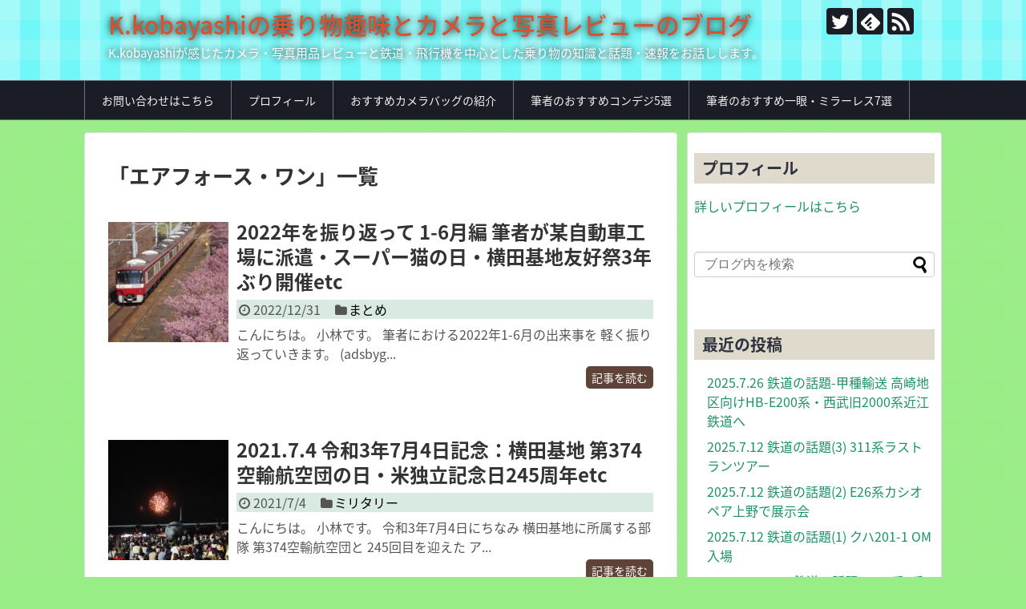

--- FILE ---
content_type: text/html; charset=UTF-8
request_url: https://norimono-shashin-fan.com/tag/%E3%82%A8%E3%82%A2%E3%83%95%E3%82%A9%E3%83%BC%E3%82%B9%E3%83%BB%E3%83%AF%E3%83%B3/
body_size: 15109
content:
<!DOCTYPE html>
<html dir="ltr" lang="ja" prefix="og: https://ogp.me/ns#">
<head>
<meta charset="UTF-8">
  <meta name="viewport" content="width=1280, maximum-scale=1, user-scalable=yes">
<link rel="alternate" type="application/rss+xml" title="K.kobayashiの乗り物趣味とカメラと写真レビューのブログ RSS Feed" href="https://norimono-shashin-fan.com/feed/" />
<link rel="pingback" href="https://norimono-shashin-fan.com/xmlrpc.php" />
<meta name="robots" content="noindex,follow">
<meta name="description" content="「エアフォース・ワン」の記事一覧です。" />
<meta name="keywords" content="エアフォース・ワン" />
<!-- OGP -->
<meta property="og:type" content="website">
<meta property="og:description" content="「エアフォース・ワン」の記事一覧です。">
<meta property="og:title" content="エアフォース・ワン | K.kobayashiの乗り物趣味とカメラと写真レビューのブログ | K.kobayashiの乗り物趣味とカメラと写真レビューのブログ">
<meta property="og:url" content="https://norimono-shashin-fan.com/tag/2007f/">
<meta property="og:site_name" content="K.kobayashiの乗り物趣味とカメラと写真レビューのブログ">
<meta property="og:locale" content="ja_JP">
<!-- /OGP -->
<!-- Twitter Card -->
<meta name="twitter:card" content="summary">
<meta name="twitter:description" content="「エアフォース・ワン」の記事一覧です。">
<meta name="twitter:title" content="エアフォース・ワン | K.kobayashiの乗り物趣味とカメラと写真レビューのブログ | K.kobayashiの乗り物趣味とカメラと写真レビューのブログ">
<meta name="twitter:url" content="https://norimono-shashin-fan.com/tag/2007f/">
<meta name="twitter:domain" content="norimono-shashin-fan.com">
<meta name="twitter:creator" content="@hbc43356888">
<meta name="twitter:site" content="@hbc43356888">
<!-- /Twitter Card -->


<script async src="//pagead2.googlesyndication.com/pagead/js/adsbygoogle.js"></script>
<script>
     (adsbygoogle = window.adsbygoogle || []).push({
          google_ad_client: "ca-pub-6019715103807631",
          enable_page_level_ads: true
     });
</script><title>エアフォース・ワン | K.kobayashiの乗り物趣味とカメラと写真レビューのブログ</title>
	<style>img:is([sizes="auto" i], [sizes^="auto," i]) { contain-intrinsic-size: 3000px 1500px }</style>
	
		<!-- All in One SEO 4.9.3 - aioseo.com -->
	<meta name="robots" content="max-image-preview:large" />
	<meta name="google-site-verification" content="xs2g73png45_nFEASB_x90GEp5YkO3FDbEB5DJsK3VU" />
	<link rel="canonical" href="https://norimono-shashin-fan.com/tag/%e3%82%a8%e3%82%a2%e3%83%95%e3%82%a9%e3%83%bc%e3%82%b9%e3%83%bb%e3%83%af%e3%83%b3/" />
	<meta name="generator" content="All in One SEO (AIOSEO) 4.9.3" />
		<script type="application/ld+json" class="aioseo-schema">
			{"@context":"https:\/\/schema.org","@graph":[{"@type":"BreadcrumbList","@id":"https:\/\/norimono-shashin-fan.com\/tag\/%E3%82%A8%E3%82%A2%E3%83%95%E3%82%A9%E3%83%BC%E3%82%B9%E3%83%BB%E3%83%AF%E3%83%B3\/#breadcrumblist","itemListElement":[{"@type":"ListItem","@id":"https:\/\/norimono-shashin-fan.com#listItem","position":1,"name":"Home","item":"https:\/\/norimono-shashin-fan.com","nextItem":{"@type":"ListItem","@id":"https:\/\/norimono-shashin-fan.com\/tag\/%e3%82%a8%e3%82%a2%e3%83%95%e3%82%a9%e3%83%bc%e3%82%b9%e3%83%bb%e3%83%af%e3%83%b3\/#listItem","name":"\u30a8\u30a2\u30d5\u30a9\u30fc\u30b9\u30fb\u30ef\u30f3"}},{"@type":"ListItem","@id":"https:\/\/norimono-shashin-fan.com\/tag\/%e3%82%a8%e3%82%a2%e3%83%95%e3%82%a9%e3%83%bc%e3%82%b9%e3%83%bb%e3%83%af%e3%83%b3\/#listItem","position":2,"name":"\u30a8\u30a2\u30d5\u30a9\u30fc\u30b9\u30fb\u30ef\u30f3","previousItem":{"@type":"ListItem","@id":"https:\/\/norimono-shashin-fan.com#listItem","name":"Home"}}]},{"@type":"CollectionPage","@id":"https:\/\/norimono-shashin-fan.com\/tag\/%E3%82%A8%E3%82%A2%E3%83%95%E3%82%A9%E3%83%BC%E3%82%B9%E3%83%BB%E3%83%AF%E3%83%B3\/#collectionpage","url":"https:\/\/norimono-shashin-fan.com\/tag\/%E3%82%A8%E3%82%A2%E3%83%95%E3%82%A9%E3%83%BC%E3%82%B9%E3%83%BB%E3%83%AF%E3%83%B3\/","name":"\u30a8\u30a2\u30d5\u30a9\u30fc\u30b9\u30fb\u30ef\u30f3 | K.kobayashi\u306e\u4e57\u308a\u7269\u8da3\u5473\u3068\u30ab\u30e1\u30e9\u3068\u5199\u771f\u30ec\u30d3\u30e5\u30fc\u306e\u30d6\u30ed\u30b0","inLanguage":"ja","isPartOf":{"@id":"https:\/\/norimono-shashin-fan.com\/#website"},"breadcrumb":{"@id":"https:\/\/norimono-shashin-fan.com\/tag\/%E3%82%A8%E3%82%A2%E3%83%95%E3%82%A9%E3%83%BC%E3%82%B9%E3%83%BB%E3%83%AF%E3%83%B3\/#breadcrumblist"}},{"@type":"Person","@id":"https:\/\/norimono-shashin-fan.com\/#person","name":"t.e235-4620","image":{"@type":"ImageObject","@id":"https:\/\/norimono-shashin-fan.com\/tag\/%E3%82%A8%E3%82%A2%E3%83%95%E3%82%A9%E3%83%BC%E3%82%B9%E3%83%BB%E3%83%AF%E3%83%B3\/#personImage","url":"https:\/\/secure.gravatar.com\/avatar\/5835bd50489ea136f09629a77eff13020e5d255272a0b064263fe9c9c42c00c1?s=96&d=mm&r=g","width":96,"height":96,"caption":"t.e235-4620"}},{"@type":"WebSite","@id":"https:\/\/norimono-shashin-fan.com\/#website","url":"https:\/\/norimono-shashin-fan.com\/","name":"K.kobayashi\u306e\u4e57\u308a\u7269\u8da3\u5473\u3068\u30ab\u30e1\u30e9\u3068\u5199\u771f\u30ec\u30d3\u30e5\u30fc\u306e\u30d6\u30ed\u30b0","description":"K.kobayashi\u304c\u611f\u3058\u305f\u30ab\u30e1\u30e9\u30fb\u5199\u771f\u7528\u54c1\u30ec\u30d3\u30e5\u30fc\u3068\u9244\u9053\u30fb\u98db\u884c\u6a5f\u3092\u4e2d\u5fc3\u3068\u3057\u305f\u4e57\u308a\u7269\u306e\u77e5\u8b58\u3068\u8a71\u984c\u30fb\u901f\u5831\u3092\u304a\u8a71\u3057\u3057\u307e\u3059\u3002","inLanguage":"ja","publisher":{"@id":"https:\/\/norimono-shashin-fan.com\/#person"}}]}
		</script>
		<!-- All in One SEO -->

<link rel="alternate" type="application/rss+xml" title="K.kobayashiの乗り物趣味とカメラと写真レビューのブログ &raquo; フィード" href="https://norimono-shashin-fan.com/feed/" />
<link rel="alternate" type="application/rss+xml" title="K.kobayashiの乗り物趣味とカメラと写真レビューのブログ &raquo; コメントフィード" href="https://norimono-shashin-fan.com/comments/feed/" />
<link rel="alternate" type="application/rss+xml" title="K.kobayashiの乗り物趣味とカメラと写真レビューのブログ &raquo; エアフォース・ワン タグのフィード" href="https://norimono-shashin-fan.com/tag/%e3%82%a8%e3%82%a2%e3%83%95%e3%82%a9%e3%83%bc%e3%82%b9%e3%83%bb%e3%83%af%e3%83%b3/feed/" />
		<!-- This site uses the Google Analytics by MonsterInsights plugin v9.6.1 - Using Analytics tracking - https://www.monsterinsights.com/ -->
							<script src="//www.googletagmanager.com/gtag/js?id=G-6K8DF1F00K"  data-cfasync="false" data-wpfc-render="false" type="text/javascript" async></script>
			<script data-cfasync="false" data-wpfc-render="false" type="text/javascript">
				var mi_version = '9.6.1';
				var mi_track_user = true;
				var mi_no_track_reason = '';
								var MonsterInsightsDefaultLocations = {"page_location":"https:\/\/norimono-shashin-fan.com\/tag\/%E3%82%A8%E3%82%A2%E3%83%95%E3%82%A9%E3%83%BC%E3%82%B9%E3%83%BB%E3%83%AF%E3%83%B3\/"};
								if ( typeof MonsterInsightsPrivacyGuardFilter === 'function' ) {
					var MonsterInsightsLocations = (typeof MonsterInsightsExcludeQuery === 'object') ? MonsterInsightsPrivacyGuardFilter( MonsterInsightsExcludeQuery ) : MonsterInsightsPrivacyGuardFilter( MonsterInsightsDefaultLocations );
				} else {
					var MonsterInsightsLocations = (typeof MonsterInsightsExcludeQuery === 'object') ? MonsterInsightsExcludeQuery : MonsterInsightsDefaultLocations;
				}

								var disableStrs = [
										'ga-disable-G-6K8DF1F00K',
									];

				/* Function to detect opted out users */
				function __gtagTrackerIsOptedOut() {
					for (var index = 0; index < disableStrs.length; index++) {
						if (document.cookie.indexOf(disableStrs[index] + '=true') > -1) {
							return true;
						}
					}

					return false;
				}

				/* Disable tracking if the opt-out cookie exists. */
				if (__gtagTrackerIsOptedOut()) {
					for (var index = 0; index < disableStrs.length; index++) {
						window[disableStrs[index]] = true;
					}
				}

				/* Opt-out function */
				function __gtagTrackerOptout() {
					for (var index = 0; index < disableStrs.length; index++) {
						document.cookie = disableStrs[index] + '=true; expires=Thu, 31 Dec 2099 23:59:59 UTC; path=/';
						window[disableStrs[index]] = true;
					}
				}

				if ('undefined' === typeof gaOptout) {
					function gaOptout() {
						__gtagTrackerOptout();
					}
				}
								window.dataLayer = window.dataLayer || [];

				window.MonsterInsightsDualTracker = {
					helpers: {},
					trackers: {},
				};
				if (mi_track_user) {
					function __gtagDataLayer() {
						dataLayer.push(arguments);
					}

					function __gtagTracker(type, name, parameters) {
						if (!parameters) {
							parameters = {};
						}

						if (parameters.send_to) {
							__gtagDataLayer.apply(null, arguments);
							return;
						}

						if (type === 'event') {
														parameters.send_to = monsterinsights_frontend.v4_id;
							var hookName = name;
							if (typeof parameters['event_category'] !== 'undefined') {
								hookName = parameters['event_category'] + ':' + name;
							}

							if (typeof MonsterInsightsDualTracker.trackers[hookName] !== 'undefined') {
								MonsterInsightsDualTracker.trackers[hookName](parameters);
							} else {
								__gtagDataLayer('event', name, parameters);
							}
							
						} else {
							__gtagDataLayer.apply(null, arguments);
						}
					}

					__gtagTracker('js', new Date());
					__gtagTracker('set', {
						'developer_id.dZGIzZG': true,
											});
					if ( MonsterInsightsLocations.page_location ) {
						__gtagTracker('set', MonsterInsightsLocations);
					}
										__gtagTracker('config', 'G-6K8DF1F00K', {"forceSSL":"true","link_attribution":"true"} );
															window.gtag = __gtagTracker;										(function () {
						/* https://developers.google.com/analytics/devguides/collection/analyticsjs/ */
						/* ga and __gaTracker compatibility shim. */
						var noopfn = function () {
							return null;
						};
						var newtracker = function () {
							return new Tracker();
						};
						var Tracker = function () {
							return null;
						};
						var p = Tracker.prototype;
						p.get = noopfn;
						p.set = noopfn;
						p.send = function () {
							var args = Array.prototype.slice.call(arguments);
							args.unshift('send');
							__gaTracker.apply(null, args);
						};
						var __gaTracker = function () {
							var len = arguments.length;
							if (len === 0) {
								return;
							}
							var f = arguments[len - 1];
							if (typeof f !== 'object' || f === null || typeof f.hitCallback !== 'function') {
								if ('send' === arguments[0]) {
									var hitConverted, hitObject = false, action;
									if ('event' === arguments[1]) {
										if ('undefined' !== typeof arguments[3]) {
											hitObject = {
												'eventAction': arguments[3],
												'eventCategory': arguments[2],
												'eventLabel': arguments[4],
												'value': arguments[5] ? arguments[5] : 1,
											}
										}
									}
									if ('pageview' === arguments[1]) {
										if ('undefined' !== typeof arguments[2]) {
											hitObject = {
												'eventAction': 'page_view',
												'page_path': arguments[2],
											}
										}
									}
									if (typeof arguments[2] === 'object') {
										hitObject = arguments[2];
									}
									if (typeof arguments[5] === 'object') {
										Object.assign(hitObject, arguments[5]);
									}
									if ('undefined' !== typeof arguments[1].hitType) {
										hitObject = arguments[1];
										if ('pageview' === hitObject.hitType) {
											hitObject.eventAction = 'page_view';
										}
									}
									if (hitObject) {
										action = 'timing' === arguments[1].hitType ? 'timing_complete' : hitObject.eventAction;
										hitConverted = mapArgs(hitObject);
										__gtagTracker('event', action, hitConverted);
									}
								}
								return;
							}

							function mapArgs(args) {
								var arg, hit = {};
								var gaMap = {
									'eventCategory': 'event_category',
									'eventAction': 'event_action',
									'eventLabel': 'event_label',
									'eventValue': 'event_value',
									'nonInteraction': 'non_interaction',
									'timingCategory': 'event_category',
									'timingVar': 'name',
									'timingValue': 'value',
									'timingLabel': 'event_label',
									'page': 'page_path',
									'location': 'page_location',
									'title': 'page_title',
									'referrer' : 'page_referrer',
								};
								for (arg in args) {
																		if (!(!args.hasOwnProperty(arg) || !gaMap.hasOwnProperty(arg))) {
										hit[gaMap[arg]] = args[arg];
									} else {
										hit[arg] = args[arg];
									}
								}
								return hit;
							}

							try {
								f.hitCallback();
							} catch (ex) {
							}
						};
						__gaTracker.create = newtracker;
						__gaTracker.getByName = newtracker;
						__gaTracker.getAll = function () {
							return [];
						};
						__gaTracker.remove = noopfn;
						__gaTracker.loaded = true;
						window['__gaTracker'] = __gaTracker;
					})();
									} else {
										console.log("");
					(function () {
						function __gtagTracker() {
							return null;
						}

						window['__gtagTracker'] = __gtagTracker;
						window['gtag'] = __gtagTracker;
					})();
									}
			</script>
				<!-- / Google Analytics by MonsterInsights -->
		<script type="text/javascript">
/* <![CDATA[ */
window._wpemojiSettings = {"baseUrl":"https:\/\/s.w.org\/images\/core\/emoji\/16.0.1\/72x72\/","ext":".png","svgUrl":"https:\/\/s.w.org\/images\/core\/emoji\/16.0.1\/svg\/","svgExt":".svg","source":{"concatemoji":"https:\/\/norimono-shashin-fan.com\/wp-includes\/js\/wp-emoji-release.min.js"}};
/*! This file is auto-generated */
!function(s,n){var o,i,e;function c(e){try{var t={supportTests:e,timestamp:(new Date).valueOf()};sessionStorage.setItem(o,JSON.stringify(t))}catch(e){}}function p(e,t,n){e.clearRect(0,0,e.canvas.width,e.canvas.height),e.fillText(t,0,0);var t=new Uint32Array(e.getImageData(0,0,e.canvas.width,e.canvas.height).data),a=(e.clearRect(0,0,e.canvas.width,e.canvas.height),e.fillText(n,0,0),new Uint32Array(e.getImageData(0,0,e.canvas.width,e.canvas.height).data));return t.every(function(e,t){return e===a[t]})}function u(e,t){e.clearRect(0,0,e.canvas.width,e.canvas.height),e.fillText(t,0,0);for(var n=e.getImageData(16,16,1,1),a=0;a<n.data.length;a++)if(0!==n.data[a])return!1;return!0}function f(e,t,n,a){switch(t){case"flag":return n(e,"\ud83c\udff3\ufe0f\u200d\u26a7\ufe0f","\ud83c\udff3\ufe0f\u200b\u26a7\ufe0f")?!1:!n(e,"\ud83c\udde8\ud83c\uddf6","\ud83c\udde8\u200b\ud83c\uddf6")&&!n(e,"\ud83c\udff4\udb40\udc67\udb40\udc62\udb40\udc65\udb40\udc6e\udb40\udc67\udb40\udc7f","\ud83c\udff4\u200b\udb40\udc67\u200b\udb40\udc62\u200b\udb40\udc65\u200b\udb40\udc6e\u200b\udb40\udc67\u200b\udb40\udc7f");case"emoji":return!a(e,"\ud83e\udedf")}return!1}function g(e,t,n,a){var r="undefined"!=typeof WorkerGlobalScope&&self instanceof WorkerGlobalScope?new OffscreenCanvas(300,150):s.createElement("canvas"),o=r.getContext("2d",{willReadFrequently:!0}),i=(o.textBaseline="top",o.font="600 32px Arial",{});return e.forEach(function(e){i[e]=t(o,e,n,a)}),i}function t(e){var t=s.createElement("script");t.src=e,t.defer=!0,s.head.appendChild(t)}"undefined"!=typeof Promise&&(o="wpEmojiSettingsSupports",i=["flag","emoji"],n.supports={everything:!0,everythingExceptFlag:!0},e=new Promise(function(e){s.addEventListener("DOMContentLoaded",e,{once:!0})}),new Promise(function(t){var n=function(){try{var e=JSON.parse(sessionStorage.getItem(o));if("object"==typeof e&&"number"==typeof e.timestamp&&(new Date).valueOf()<e.timestamp+604800&&"object"==typeof e.supportTests)return e.supportTests}catch(e){}return null}();if(!n){if("undefined"!=typeof Worker&&"undefined"!=typeof OffscreenCanvas&&"undefined"!=typeof URL&&URL.createObjectURL&&"undefined"!=typeof Blob)try{var e="postMessage("+g.toString()+"("+[JSON.stringify(i),f.toString(),p.toString(),u.toString()].join(",")+"));",a=new Blob([e],{type:"text/javascript"}),r=new Worker(URL.createObjectURL(a),{name:"wpTestEmojiSupports"});return void(r.onmessage=function(e){c(n=e.data),r.terminate(),t(n)})}catch(e){}c(n=g(i,f,p,u))}t(n)}).then(function(e){for(var t in e)n.supports[t]=e[t],n.supports.everything=n.supports.everything&&n.supports[t],"flag"!==t&&(n.supports.everythingExceptFlag=n.supports.everythingExceptFlag&&n.supports[t]);n.supports.everythingExceptFlag=n.supports.everythingExceptFlag&&!n.supports.flag,n.DOMReady=!1,n.readyCallback=function(){n.DOMReady=!0}}).then(function(){return e}).then(function(){var e;n.supports.everything||(n.readyCallback(),(e=n.source||{}).concatemoji?t(e.concatemoji):e.wpemoji&&e.twemoji&&(t(e.twemoji),t(e.wpemoji)))}))}((window,document),window._wpemojiSettings);
/* ]]> */
</script>
<link rel='stylesheet' id='simplicity-style-css' href='https://norimono-shashin-fan.com/wp-content/themes/simplicity2/style.css' type='text/css' media='all' />
<link rel='stylesheet' id='responsive-style-css' href='https://norimono-shashin-fan.com/wp-content/themes/simplicity2/css/responsive-pc.css' type='text/css' media='all' />
<link rel='stylesheet' id='skin-style-css' href='https://norimono-shashin-fan.com/wp-content/themes/simplicity2/skins/gingham-chic/style.css' type='text/css' media='all' />
<link rel='stylesheet' id='font-awesome-style-css' href='https://norimono-shashin-fan.com/wp-content/themes/simplicity2/webfonts/css/font-awesome.min.css' type='text/css' media='all' />
<link rel='stylesheet' id='icomoon-style-css' href='https://norimono-shashin-fan.com/wp-content/themes/simplicity2/webfonts/icomoon/style.css' type='text/css' media='all' />
<link rel='stylesheet' id='extension-style-css' href='https://norimono-shashin-fan.com/wp-content/themes/simplicity2/css/extension.css' type='text/css' media='all' />
<style id='extension-style-inline-css' type='text/css'>
a{color:#0c509e}#header{background-color:#71f7f7}#site-title a{color:#d65231}@media screen and (max-width:639px){.article br{display:block}}
</style>
<link rel='stylesheet' id='child-style-css' href='https://norimono-shashin-fan.com/wp-content/themes/simplicity2-child/style.css' type='text/css' media='all' />
<link rel='stylesheet' id='print-style-css' href='https://norimono-shashin-fan.com/wp-content/themes/simplicity2/css/print.css' type='text/css' media='print' />
<style id='wp-emoji-styles-inline-css' type='text/css'>

	img.wp-smiley, img.emoji {
		display: inline !important;
		border: none !important;
		box-shadow: none !important;
		height: 1em !important;
		width: 1em !important;
		margin: 0 0.07em !important;
		vertical-align: -0.1em !important;
		background: none !important;
		padding: 0 !important;
	}
</style>
<link rel='stylesheet' id='wp-block-library-css' href='https://norimono-shashin-fan.com/wp-includes/css/dist/block-library/style.min.css' type='text/css' media='all' />
<style id='classic-theme-styles-inline-css' type='text/css'>
/*! This file is auto-generated */
.wp-block-button__link{color:#fff;background-color:#32373c;border-radius:9999px;box-shadow:none;text-decoration:none;padding:calc(.667em + 2px) calc(1.333em + 2px);font-size:1.125em}.wp-block-file__button{background:#32373c;color:#fff;text-decoration:none}
</style>
<link rel='stylesheet' id='aioseo/css/src/vue/standalone/blocks/table-of-contents/global.scss-css' href='https://norimono-shashin-fan.com/wp-content/plugins/all-in-one-seo-pack/dist/Lite/assets/css/table-of-contents/global.e90f6d47.css' type='text/css' media='all' />
<style id='global-styles-inline-css' type='text/css'>
:root{--wp--preset--aspect-ratio--square: 1;--wp--preset--aspect-ratio--4-3: 4/3;--wp--preset--aspect-ratio--3-4: 3/4;--wp--preset--aspect-ratio--3-2: 3/2;--wp--preset--aspect-ratio--2-3: 2/3;--wp--preset--aspect-ratio--16-9: 16/9;--wp--preset--aspect-ratio--9-16: 9/16;--wp--preset--color--black: #000000;--wp--preset--color--cyan-bluish-gray: #abb8c3;--wp--preset--color--white: #ffffff;--wp--preset--color--pale-pink: #f78da7;--wp--preset--color--vivid-red: #cf2e2e;--wp--preset--color--luminous-vivid-orange: #ff6900;--wp--preset--color--luminous-vivid-amber: #fcb900;--wp--preset--color--light-green-cyan: #7bdcb5;--wp--preset--color--vivid-green-cyan: #00d084;--wp--preset--color--pale-cyan-blue: #8ed1fc;--wp--preset--color--vivid-cyan-blue: #0693e3;--wp--preset--color--vivid-purple: #9b51e0;--wp--preset--gradient--vivid-cyan-blue-to-vivid-purple: linear-gradient(135deg,rgba(6,147,227,1) 0%,rgb(155,81,224) 100%);--wp--preset--gradient--light-green-cyan-to-vivid-green-cyan: linear-gradient(135deg,rgb(122,220,180) 0%,rgb(0,208,130) 100%);--wp--preset--gradient--luminous-vivid-amber-to-luminous-vivid-orange: linear-gradient(135deg,rgba(252,185,0,1) 0%,rgba(255,105,0,1) 100%);--wp--preset--gradient--luminous-vivid-orange-to-vivid-red: linear-gradient(135deg,rgba(255,105,0,1) 0%,rgb(207,46,46) 100%);--wp--preset--gradient--very-light-gray-to-cyan-bluish-gray: linear-gradient(135deg,rgb(238,238,238) 0%,rgb(169,184,195) 100%);--wp--preset--gradient--cool-to-warm-spectrum: linear-gradient(135deg,rgb(74,234,220) 0%,rgb(151,120,209) 20%,rgb(207,42,186) 40%,rgb(238,44,130) 60%,rgb(251,105,98) 80%,rgb(254,248,76) 100%);--wp--preset--gradient--blush-light-purple: linear-gradient(135deg,rgb(255,206,236) 0%,rgb(152,150,240) 100%);--wp--preset--gradient--blush-bordeaux: linear-gradient(135deg,rgb(254,205,165) 0%,rgb(254,45,45) 50%,rgb(107,0,62) 100%);--wp--preset--gradient--luminous-dusk: linear-gradient(135deg,rgb(255,203,112) 0%,rgb(199,81,192) 50%,rgb(65,88,208) 100%);--wp--preset--gradient--pale-ocean: linear-gradient(135deg,rgb(255,245,203) 0%,rgb(182,227,212) 50%,rgb(51,167,181) 100%);--wp--preset--gradient--electric-grass: linear-gradient(135deg,rgb(202,248,128) 0%,rgb(113,206,126) 100%);--wp--preset--gradient--midnight: linear-gradient(135deg,rgb(2,3,129) 0%,rgb(40,116,252) 100%);--wp--preset--font-size--small: 13px;--wp--preset--font-size--medium: 20px;--wp--preset--font-size--large: 36px;--wp--preset--font-size--x-large: 42px;--wp--preset--spacing--20: 0.44rem;--wp--preset--spacing--30: 0.67rem;--wp--preset--spacing--40: 1rem;--wp--preset--spacing--50: 1.5rem;--wp--preset--spacing--60: 2.25rem;--wp--preset--spacing--70: 3.38rem;--wp--preset--spacing--80: 5.06rem;--wp--preset--shadow--natural: 6px 6px 9px rgba(0, 0, 0, 0.2);--wp--preset--shadow--deep: 12px 12px 50px rgba(0, 0, 0, 0.4);--wp--preset--shadow--sharp: 6px 6px 0px rgba(0, 0, 0, 0.2);--wp--preset--shadow--outlined: 6px 6px 0px -3px rgba(255, 255, 255, 1), 6px 6px rgba(0, 0, 0, 1);--wp--preset--shadow--crisp: 6px 6px 0px rgba(0, 0, 0, 1);}:where(.is-layout-flex){gap: 0.5em;}:where(.is-layout-grid){gap: 0.5em;}body .is-layout-flex{display: flex;}.is-layout-flex{flex-wrap: wrap;align-items: center;}.is-layout-flex > :is(*, div){margin: 0;}body .is-layout-grid{display: grid;}.is-layout-grid > :is(*, div){margin: 0;}:where(.wp-block-columns.is-layout-flex){gap: 2em;}:where(.wp-block-columns.is-layout-grid){gap: 2em;}:where(.wp-block-post-template.is-layout-flex){gap: 1.25em;}:where(.wp-block-post-template.is-layout-grid){gap: 1.25em;}.has-black-color{color: var(--wp--preset--color--black) !important;}.has-cyan-bluish-gray-color{color: var(--wp--preset--color--cyan-bluish-gray) !important;}.has-white-color{color: var(--wp--preset--color--white) !important;}.has-pale-pink-color{color: var(--wp--preset--color--pale-pink) !important;}.has-vivid-red-color{color: var(--wp--preset--color--vivid-red) !important;}.has-luminous-vivid-orange-color{color: var(--wp--preset--color--luminous-vivid-orange) !important;}.has-luminous-vivid-amber-color{color: var(--wp--preset--color--luminous-vivid-amber) !important;}.has-light-green-cyan-color{color: var(--wp--preset--color--light-green-cyan) !important;}.has-vivid-green-cyan-color{color: var(--wp--preset--color--vivid-green-cyan) !important;}.has-pale-cyan-blue-color{color: var(--wp--preset--color--pale-cyan-blue) !important;}.has-vivid-cyan-blue-color{color: var(--wp--preset--color--vivid-cyan-blue) !important;}.has-vivid-purple-color{color: var(--wp--preset--color--vivid-purple) !important;}.has-black-background-color{background-color: var(--wp--preset--color--black) !important;}.has-cyan-bluish-gray-background-color{background-color: var(--wp--preset--color--cyan-bluish-gray) !important;}.has-white-background-color{background-color: var(--wp--preset--color--white) !important;}.has-pale-pink-background-color{background-color: var(--wp--preset--color--pale-pink) !important;}.has-vivid-red-background-color{background-color: var(--wp--preset--color--vivid-red) !important;}.has-luminous-vivid-orange-background-color{background-color: var(--wp--preset--color--luminous-vivid-orange) !important;}.has-luminous-vivid-amber-background-color{background-color: var(--wp--preset--color--luminous-vivid-amber) !important;}.has-light-green-cyan-background-color{background-color: var(--wp--preset--color--light-green-cyan) !important;}.has-vivid-green-cyan-background-color{background-color: var(--wp--preset--color--vivid-green-cyan) !important;}.has-pale-cyan-blue-background-color{background-color: var(--wp--preset--color--pale-cyan-blue) !important;}.has-vivid-cyan-blue-background-color{background-color: var(--wp--preset--color--vivid-cyan-blue) !important;}.has-vivid-purple-background-color{background-color: var(--wp--preset--color--vivid-purple) !important;}.has-black-border-color{border-color: var(--wp--preset--color--black) !important;}.has-cyan-bluish-gray-border-color{border-color: var(--wp--preset--color--cyan-bluish-gray) !important;}.has-white-border-color{border-color: var(--wp--preset--color--white) !important;}.has-pale-pink-border-color{border-color: var(--wp--preset--color--pale-pink) !important;}.has-vivid-red-border-color{border-color: var(--wp--preset--color--vivid-red) !important;}.has-luminous-vivid-orange-border-color{border-color: var(--wp--preset--color--luminous-vivid-orange) !important;}.has-luminous-vivid-amber-border-color{border-color: var(--wp--preset--color--luminous-vivid-amber) !important;}.has-light-green-cyan-border-color{border-color: var(--wp--preset--color--light-green-cyan) !important;}.has-vivid-green-cyan-border-color{border-color: var(--wp--preset--color--vivid-green-cyan) !important;}.has-pale-cyan-blue-border-color{border-color: var(--wp--preset--color--pale-cyan-blue) !important;}.has-vivid-cyan-blue-border-color{border-color: var(--wp--preset--color--vivid-cyan-blue) !important;}.has-vivid-purple-border-color{border-color: var(--wp--preset--color--vivid-purple) !important;}.has-vivid-cyan-blue-to-vivid-purple-gradient-background{background: var(--wp--preset--gradient--vivid-cyan-blue-to-vivid-purple) !important;}.has-light-green-cyan-to-vivid-green-cyan-gradient-background{background: var(--wp--preset--gradient--light-green-cyan-to-vivid-green-cyan) !important;}.has-luminous-vivid-amber-to-luminous-vivid-orange-gradient-background{background: var(--wp--preset--gradient--luminous-vivid-amber-to-luminous-vivid-orange) !important;}.has-luminous-vivid-orange-to-vivid-red-gradient-background{background: var(--wp--preset--gradient--luminous-vivid-orange-to-vivid-red) !important;}.has-very-light-gray-to-cyan-bluish-gray-gradient-background{background: var(--wp--preset--gradient--very-light-gray-to-cyan-bluish-gray) !important;}.has-cool-to-warm-spectrum-gradient-background{background: var(--wp--preset--gradient--cool-to-warm-spectrum) !important;}.has-blush-light-purple-gradient-background{background: var(--wp--preset--gradient--blush-light-purple) !important;}.has-blush-bordeaux-gradient-background{background: var(--wp--preset--gradient--blush-bordeaux) !important;}.has-luminous-dusk-gradient-background{background: var(--wp--preset--gradient--luminous-dusk) !important;}.has-pale-ocean-gradient-background{background: var(--wp--preset--gradient--pale-ocean) !important;}.has-electric-grass-gradient-background{background: var(--wp--preset--gradient--electric-grass) !important;}.has-midnight-gradient-background{background: var(--wp--preset--gradient--midnight) !important;}.has-small-font-size{font-size: var(--wp--preset--font-size--small) !important;}.has-medium-font-size{font-size: var(--wp--preset--font-size--medium) !important;}.has-large-font-size{font-size: var(--wp--preset--font-size--large) !important;}.has-x-large-font-size{font-size: var(--wp--preset--font-size--x-large) !important;}
:where(.wp-block-post-template.is-layout-flex){gap: 1.25em;}:where(.wp-block-post-template.is-layout-grid){gap: 1.25em;}
:where(.wp-block-columns.is-layout-flex){gap: 2em;}:where(.wp-block-columns.is-layout-grid){gap: 2em;}
:root :where(.wp-block-pullquote){font-size: 1.5em;line-height: 1.6;}
</style>
<link rel='stylesheet' id='contact-form-7-css' href='https://norimono-shashin-fan.com/wp-content/plugins/contact-form-7/includes/css/styles.css' type='text/css' media='all' />
<link rel='stylesheet' id='toc-screen-css' href='https://norimono-shashin-fan.com/wp-content/plugins/table-of-contents-plus/screen.min.css' type='text/css' media='all' />
<script type="text/javascript" src="https://norimono-shashin-fan.com/wp-includes/js/jquery/jquery.min.js" id="jquery-core-js"></script>
<script type="text/javascript" src="https://norimono-shashin-fan.com/wp-includes/js/jquery/jquery-migrate.min.js" id="jquery-migrate-js"></script>
<script type="text/javascript" src="https://norimono-shashin-fan.com/wp-content/plugins/google-analytics-for-wordpress/assets/js/frontend-gtag.min.js" id="monsterinsights-frontend-script-js" async="async" data-wp-strategy="async"></script>
<script data-cfasync="false" data-wpfc-render="false" type="text/javascript" id='monsterinsights-frontend-script-js-extra'>/* <![CDATA[ */
var monsterinsights_frontend = {"js_events_tracking":"true","download_extensions":"doc,pdf,ppt,zip,xls,docx,pptx,xlsx","inbound_paths":"[{\"path\":\"\\\/go\\\/\",\"label\":\"affiliate\"},{\"path\":\"\\\/recommend\\\/\",\"label\":\"affiliate\"}]","home_url":"https:\/\/norimono-shashin-fan.com","hash_tracking":"false","v4_id":"G-6K8DF1F00K"};/* ]]> */
</script>
<style type="text/css" id="custom-background-css">
body.custom-background { background-color: #99ed87; }
</style>
	</head>
  <body class="archive tag tag-177 custom-background wp-theme-simplicity2 wp-child-theme-simplicity2-child" itemscope itemtype="http://schema.org/WebPage">
    <div id="container">

      <!-- header -->
      <header itemscope itemtype="http://schema.org/WPHeader">
        <div id="header" class="clearfix">
          <div id="header-in">

                        <div id="h-top">
              <!-- モバイルメニュー表示用のボタン -->
<div id="mobile-menu">
  <a id="mobile-menu-toggle" href="#"><span class="fa fa-bars fa-2x"></span></a>
</div>

              <div class="alignleft top-title-catchphrase">
                <!-- サイトのタイトル -->
<p id="site-title" itemscope itemtype="http://schema.org/Organization">
  <a href="https://norimono-shashin-fan.com/">K.kobayashiの乗り物趣味とカメラと写真レビューのブログ</a></p>
<!-- サイトの概要 -->
<p id="site-description">
  K.kobayashiが感じたカメラ・写真用品レビューと鉄道・飛行機を中心とした乗り物の知識と話題・速報をお話しします。</p>
              </div>

              <div class="alignright top-sns-follows">
                                <!-- SNSページ -->
<div class="sns-pages">
<p class="sns-follow-msg">フォローする</p>
<ul class="snsp">
<li class="twitter-page"><a href="//twitter.com/hbc43356888" target="_blank" title="Twitterをフォロー" rel="nofollow"><span class="icon-twitter-logo"></span></a></li><li class="feedly-page"><a href="//feedly.com/i/subscription/feed/https://norimono-shashin-fan.com/feed/" target="blank" title="feedlyで更新情報を購読" rel="nofollow"><span class="icon-feedly-logo"></span></a></li><li class="rss-page"><a href="https://norimono-shashin-fan.com/feed/" target="_blank" title="RSSで更新情報をフォロー" rel="nofollow"><span class="icon-rss-logo"></span></a></li>  </ul>
</div>
                              </div>

            </div><!-- /#h-top -->
          </div><!-- /#header-in -->
        </div><!-- /#header -->
      </header>

      <!-- Navigation -->
<nav itemscope itemtype="http://schema.org/SiteNavigationElement">
  <div id="navi">
      	<div id="navi-in">
      <div class="menu-%e3%83%98%e3%83%83%e3%83%80%e3%83%bc%e3%83%a1%e3%83%8b%e3%83%a5%e3%83%bc-container"><ul id="menu-%e3%83%98%e3%83%83%e3%83%80%e3%83%bc%e3%83%a1%e3%83%8b%e3%83%a5%e3%83%bc" class="menu"><li id="menu-item-12" class="menu-item menu-item-type-post_type menu-item-object-page menu-item-12"><a href="https://norimono-shashin-fan.com/contact/">お問い合わせはこちら</a></li>
<li id="menu-item-245" class="menu-item menu-item-type-post_type menu-item-object-page menu-item-245"><a href="https://norimono-shashin-fan.com/page-242/">プロフィール</a></li>
<li id="menu-item-4355" class="menu-item menu-item-type-custom menu-item-object-custom menu-item-4355"><a href="https://norimono-shashin-fan.com/camerabag-9-selection/">おすすめカメラバッグの紹介</a></li>
<li id="menu-item-4374" class="menu-item menu-item-type-custom menu-item-object-custom menu-item-4374"><a href="https://norimono-shashin-fan.com/65-compact-digital-camera-cellection-5/">筆者のおすすめコンデジ5選</a></li>
<li id="menu-item-4375" class="menu-item menu-item-type-custom menu-item-object-custom menu-item-4375"><a href="https://norimono-shashin-fan.com/66-dijital-ichigan-mirrorless-7/">筆者のおすすめ一眼・ミラーレス7選</a></li>
</ul></div>    </div><!-- /#navi-in -->
  </div><!-- /#navi -->
</nav>
<!-- /Navigation -->
      <!-- 本体部分 -->
      <div id="body">
        <div id="body-in" class="cf">

          
          <!-- main -->
          <main itemscope itemprop="mainContentOfPage">
            <div id="main" itemscope itemtype="http://schema.org/Blog">

  <h1 id="archive-title"><span class="archive-title-pb">「</span><span class="archive-title-text">エアフォース・ワン</span><span class="archive-title-pa">」</span><span class="archive-title-list-text">一覧</span></h1>






<div id="list">
<!-- 記事一覧 -->
<article id="post-8736" class="entry cf entry-card post-8736 post type-post status-publish format-standard has-post-thumbnail category-550 tag-2007f tag-5681 tag-5689 tag-e2572000 tag-e261 tag-177 tag-4485 tag-5682 tag-5729 tag-5725 tag-3865 tag-3848 tag-5727 tag-5728 tag-14 tag-506 tag-3867 tag-3869 tag-5673 tag-467 tag-874">
  <figure class="entry-thumb">
                  <a href="https://norimono-shashin-fan.com/dec-31-2022-jan-jun/" class="entry-image entry-image-link" title="2022年を振り返って 1-6月編 筆者が某自動車工場に派遣・スーパー猫の日・横田基地友好祭3年ぶり開催etc"><img width="150" height="150" src="https://norimono-shashin-fan.com/wp-content/uploads/2022/12/DSC01833-150x150.jpg" class="entry-thumnail wp-post-image" alt="" decoding="async" srcset="https://norimono-shashin-fan.com/wp-content/uploads/2022/12/DSC01833-150x150.jpg 150w, https://norimono-shashin-fan.com/wp-content/uploads/2022/12/DSC01833-100x100.jpg 100w" sizes="(max-width: 150px) 100vw, 150px" /></a>
            </figure><!-- /.entry-thumb -->

  <div class="entry-card-content">
  <header>
    <h2><a href="https://norimono-shashin-fan.com/dec-31-2022-jan-jun/" class="entry-title entry-title-link" title="2022年を振り返って 1-6月編 筆者が某自動車工場に派遣・スーパー猫の日・横田基地友好祭3年ぶり開催etc">2022年を振り返って 1-6月編 筆者が某自動車工場に派遣・スーパー猫の日・横田基地友好祭3年ぶり開催etc</a></h2>
    <p class="post-meta">
            <span class="post-date"><span class="fa fa-clock-o fa-fw"></span><span class="published">2022/12/31</span></span>
      
      <span class="category"><span class="fa fa-folder fa-fw"></span><a href="https://norimono-shashin-fan.com/category/%e3%81%be%e3%81%a8%e3%82%81/" rel="category tag">まとめ</a></span>

      
      
    </p><!-- /.post-meta -->
      </header>
  <p class="entry-snippet">こんにちは。
小林です。

筆者における2022年1-6月の出来事を
軽く振り返っていきます。





(adsbyg...</p>

    <footer>
    <p class="entry-read"><a href="https://norimono-shashin-fan.com/dec-31-2022-jan-jun/" class="entry-read-link">記事を読む</a></p>
  </footer>
  
</div><!-- /.entry-card-content -->
</article><article id="post-8196" class="entry cf entry-card post-8196 post type-post status-publish format-standard has-post-thumbnail category-1213 tag-c-130j-30 tag-vc-25 tag-5439 tag-177 tag-131 tag-2141 tag-14 tag-2139 tag-120 tag-5440 tag-637">
  <figure class="entry-thumb">
                  <a href="https://norimono-shashin-fan.com/jul-4-2021-independence-day-245th/" class="entry-image entry-image-link" title="2021.7.4 令和3年7月4日記念：横田基地 第374空輸航空団の日・米独立記念日245周年etc"><img width="150" height="150" src="https://norimono-shashin-fan.com/wp-content/uploads/2021/07/DSC04568-150x150.jpg" class="entry-thumnail wp-post-image" alt="" decoding="async" srcset="https://norimono-shashin-fan.com/wp-content/uploads/2021/07/DSC04568-150x150.jpg 150w, https://norimono-shashin-fan.com/wp-content/uploads/2021/07/DSC04568-100x100.jpg 100w" sizes="(max-width: 150px) 100vw, 150px" /></a>
            </figure><!-- /.entry-thumb -->

  <div class="entry-card-content">
  <header>
    <h2><a href="https://norimono-shashin-fan.com/jul-4-2021-independence-day-245th/" class="entry-title entry-title-link" title="2021.7.4 令和3年7月4日記念：横田基地 第374空輸航空団の日・米独立記念日245周年etc">2021.7.4 令和3年7月4日記念：横田基地 第374空輸航空団の日・米独立記念日245周年etc</a></h2>
    <p class="post-meta">
            <span class="post-date"><span class="fa fa-clock-o fa-fw"></span><span class="published">2021/7/4</span></span>
      
      <span class="category"><span class="fa fa-folder fa-fw"></span><a href="https://norimono-shashin-fan.com/category/%e3%83%9f%e3%83%aa%e3%82%bf%e3%83%aa%e3%83%bc/" rel="category tag">ミリタリー</a></span>

      
      
    </p><!-- /.post-meta -->
      </header>
  <p class="entry-snippet">こんにちは。
小林です。

令和3年7月4日にちなみ
横田基地に所属する部隊
第374空輸航空団と

245回目を迎えた
ア...</p>

    <footer>
    <p class="entry-read"><a href="https://norimono-shashin-fan.com/jul-4-2021-independence-day-245th/" class="entry-read-link">記事を読む</a></p>
  </footer>
  
</div><!-- /.entry-card-content -->
</article><article id="post-6671" class="entry cf entry-card post-6671 post type-post status-publish format-standard has-post-thumbnail category-1213 tag-c-32 tag-ch-47f tag-vc-25 tag-vh-60n tag-177 tag-178 tag-181 tag-4527 tag-179 tag-4561 tag-3735 tag-4563 tag-1094 tag-4562 tag-359">
  <figure class="entry-thumb">
                  <a href="https://norimono-shashin-fan.com/may-28-2019-air-force-one/" class="entry-image entry-image-link" title="2019.5.28 航空の動き：エアフォース・ワン帰国の途に就くetc"><img width="150" height="150" src="https://norimono-shashin-fan.com/wp-content/uploads/2019/05/DSC01875-150x150.jpg" class="entry-thumnail wp-post-image" alt="" decoding="async" srcset="https://norimono-shashin-fan.com/wp-content/uploads/2019/05/DSC01875-150x150.jpg 150w, https://norimono-shashin-fan.com/wp-content/uploads/2019/05/DSC01875-100x100.jpg 100w" sizes="(max-width: 150px) 100vw, 150px" /></a>
            </figure><!-- /.entry-thumb -->

  <div class="entry-card-content">
  <header>
    <h2><a href="https://norimono-shashin-fan.com/may-28-2019-air-force-one/" class="entry-title entry-title-link" title="2019.5.28 航空の動き：エアフォース・ワン帰国の途に就くetc">2019.5.28 航空の動き：エアフォース・ワン帰国の途に就くetc</a></h2>
    <p class="post-meta">
            <span class="post-date"><span class="fa fa-clock-o fa-fw"></span><span class="published">2019/5/29</span></span>
      
      <span class="category"><span class="fa fa-folder fa-fw"></span><a href="https://norimono-shashin-fan.com/category/%e3%83%9f%e3%83%aa%e3%82%bf%e3%83%aa%e3%83%bc/" rel="category tag">ミリタリー</a></span>

      
      
    </p><!-- /.post-meta -->
      </header>
  <p class="entry-snippet">こんにちは。
小林です。

28日でトランプ大統領の訪日が終わり
帰国の途に就きました。

今回はその模様を中心に
レポートし...</p>

    <footer>
    <p class="entry-read"><a href="https://norimono-shashin-fan.com/may-28-2019-air-force-one/" class="entry-read-link">記事を読む</a></p>
  </footer>
  
</div><!-- /.entry-card-content -->
</article><article id="post-6604" class="entry cf entry-card post-6604 post type-post status-publish format-standard has-post-thumbnail category-1213 tag-c-32 tag-vc-25 tag-177 tag-178 tag-4527 tag-179 tag-359">
  <figure class="entry-thumb">
                  <a href="https://norimono-shashin-fan.com/pragident-d-trump-2nd-come-to-japan/" class="entry-image entry-image-link" title="2019.5.25 航空の動き：トランプ大統領2度目の来日：令和になって初で国賓として羽田に降り立つ"><img width="150" height="150" src="https://norimono-shashin-fan.com/wp-content/uploads/2019/05/DSCa7236-150x150.jpg" class="entry-thumnail wp-post-image" alt="" decoding="async" loading="lazy" srcset="https://norimono-shashin-fan.com/wp-content/uploads/2019/05/DSCa7236-150x150.jpg 150w, https://norimono-shashin-fan.com/wp-content/uploads/2019/05/DSCa7236-100x100.jpg 100w" sizes="auto, (max-width: 150px) 100vw, 150px" /></a>
            </figure><!-- /.entry-thumb -->

  <div class="entry-card-content">
  <header>
    <h2><a href="https://norimono-shashin-fan.com/pragident-d-trump-2nd-come-to-japan/" class="entry-title entry-title-link" title="2019.5.25 航空の動き：トランプ大統領2度目の来日：令和になって初で国賓として羽田に降り立つ">2019.5.25 航空の動き：トランプ大統領2度目の来日：令和になって初で国賓として羽田に降り立つ</a></h2>
    <p class="post-meta">
            <span class="post-date"><span class="fa fa-clock-o fa-fw"></span><span class="published">2019/5/26</span></span>
      
      <span class="category"><span class="fa fa-folder fa-fw"></span><a href="https://norimono-shashin-fan.com/category/%e3%83%9f%e3%83%aa%e3%82%bf%e3%83%aa%e3%83%bc/" rel="category tag">ミリタリー</a></span>

      
      
    </p><!-- /.post-meta -->
      </header>
  <p class="entry-snippet">こんにちは。
小林です。

トランプ大統領が25-28日の行程で
令和初で国賓として来日しました。

今回はその模様を
ネット...</p>

    <footer>
    <p class="entry-read"><a href="https://norimono-shashin-fan.com/pragident-d-trump-2nd-come-to-japan/" class="entry-read-link">記事を読む</a></p>
  </footer>
  
</div><!-- /.entry-card-content -->
</article><article id="post-1772" class="entry cf entry-card post-1772 post type-post status-publish format-standard has-post-thumbnail category-550 tag-370 tag-a-10 tag-c-130j-30 tag-c-1 tag-e-4b tag-e353 tag-f-16 tag-rq-4 tag-t-4 tag-452 tag-552 tag-177 tag-448 tag-178 tag-404 tag-437 tag-174 tag-402 tag-391 tag-338 tag-401 tag-421 tag-505 tag-234 tag-519 tag-109 tag-14 tag-27">
  <figure class="entry-thumb">
                  <a href="https://norimono-shashin-fan.com/2017-last/" class="entry-image entry-image-link" title="2017年で印象に残ったこと・まとめ"><img width="150" height="150" src="https://norimono-shashin-fan.com/wp-content/uploads/2017/12/DSC02416-150x150.jpg" class="entry-thumnail wp-post-image" alt="" decoding="async" loading="lazy" srcset="https://norimono-shashin-fan.com/wp-content/uploads/2017/12/DSC02416-150x150.jpg 150w, https://norimono-shashin-fan.com/wp-content/uploads/2017/12/DSC02416-100x100.jpg 100w" sizes="auto, (max-width: 150px) 100vw, 150px" /></a>
            </figure><!-- /.entry-thumb -->

  <div class="entry-card-content">
  <header>
    <h2><a href="https://norimono-shashin-fan.com/2017-last/" class="entry-title entry-title-link" title="2017年で印象に残ったこと・まとめ">2017年で印象に残ったこと・まとめ</a></h2>
    <p class="post-meta">
            <span class="post-date"><span class="fa fa-clock-o fa-fw"></span><span class="published">2017/12/31</span></span>
      
      <span class="category"><span class="fa fa-folder fa-fw"></span><a href="https://norimono-shashin-fan.com/category/%e3%81%be%e3%81%a8%e3%82%81/" rel="category tag">まとめ</a></span>

      
      
    </p><!-- /.post-meta -->
      </header>
  <p class="entry-snippet">こんにちは。
小林です。

今回で年内最後の記事として
2017年で印象に残ったことの総ざらえをお話しします。

スポンサードリ...</p>

    <footer>
    <p class="entry-read"><a href="https://norimono-shashin-fan.com/2017-last/" class="entry-read-link">記事を読む</a></p>
  </footer>
  
</div><!-- /.entry-card-content -->
</article><article id="post-886" class="entry cf entry-card post-886 post type-post status-publish format-standard has-post-thumbnail category-1213 tag-c-130j tag-c-17 tag-c-40 tag-c-5m tag-vc-25 tag-206 tag-177 tag-178 tag-205 tag-14">
  <figure class="entry-thumb">
                  <a href="https://norimono-shashin-fan.com/president-d-trump-leave-from-japan/" class="entry-image entry-image-link" title="2017.11.7横田基地レポート-エアフォース・ワンお見送りetc"><img width="150" height="150" src="https://norimono-shashin-fan.com/wp-content/uploads/2017/11/DSCa7322-150x150.jpg" class="entry-thumnail wp-post-image" alt="" decoding="async" loading="lazy" srcset="https://norimono-shashin-fan.com/wp-content/uploads/2017/11/DSCa7322-150x150.jpg 150w, https://norimono-shashin-fan.com/wp-content/uploads/2017/11/DSCa7322-100x100.jpg 100w" sizes="auto, (max-width: 150px) 100vw, 150px" /></a>
            </figure><!-- /.entry-thumb -->

  <div class="entry-card-content">
  <header>
    <h2><a href="https://norimono-shashin-fan.com/president-d-trump-leave-from-japan/" class="entry-title entry-title-link" title="2017.11.7横田基地レポート-エアフォース・ワンお見送りetc">2017.11.7横田基地レポート-エアフォース・ワンお見送りetc</a></h2>
    <p class="post-meta">
            <span class="post-date"><span class="fa fa-clock-o fa-fw"></span><span class="published">2017/11/7</span></span>
      
      <span class="category"><span class="fa fa-folder fa-fw"></span><a href="https://norimono-shashin-fan.com/category/%e3%83%9f%e3%83%aa%e3%82%bf%e3%83%aa%e3%83%bc/" rel="category tag">ミリタリー</a></span>

      
      
    </p><!-- /.post-meta -->
      </header>
  <p class="entry-snippet">こんにちは。
小林です。

11/7は来日していた
トランプ大統領が搭乗するエアフォースワンのお見送りをメインに
横田基地付近へ行...</p>

    <footer>
    <p class="entry-read"><a href="https://norimono-shashin-fan.com/president-d-trump-leave-from-japan/" class="entry-read-link">記事を読む</a></p>
  </footer>
  
</div><!-- /.entry-card-content -->
</article><article id="post-797" class="entry cf entry-card post-797 post type-post status-publish format-standard has-post-thumbnail category-1213 tag-mh-60 tag-vc-25 tag-vh-3d tag-177 tag-184 tag-178 tag-181 tag-179 tag-185 tag-186 tag-14 tag-183">
  <figure class="entry-thumb">
                  <a href="https://norimono-shashin-fan.com/pressident-d-trump-come-to-japan/" class="entry-image entry-image-link" title="就任後初のトランプ大統領来日-エアフォースワン飛来とマリンワンで移動"><img width="150" height="150" src="https://norimono-shashin-fan.com/wp-content/uploads/2017/11/DSCa7253-150x150.jpg" class="entry-thumnail wp-post-image" alt="" decoding="async" loading="lazy" srcset="https://norimono-shashin-fan.com/wp-content/uploads/2017/11/DSCa7253-150x150.jpg 150w, https://norimono-shashin-fan.com/wp-content/uploads/2017/11/DSCa7253-100x100.jpg 100w" sizes="auto, (max-width: 150px) 100vw, 150px" /></a>
            </figure><!-- /.entry-thumb -->

  <div class="entry-card-content">
  <header>
    <h2><a href="https://norimono-shashin-fan.com/pressident-d-trump-come-to-japan/" class="entry-title entry-title-link" title="就任後初のトランプ大統領来日-エアフォースワン飛来とマリンワンで移動">就任後初のトランプ大統領来日-エアフォースワン飛来とマリンワンで移動</a></h2>
    <p class="post-meta">
            <span class="post-date"><span class="fa fa-clock-o fa-fw"></span><span class="published">2017/11/5</span></span>
      
      <span class="category"><span class="fa fa-folder fa-fw"></span><a href="https://norimono-shashin-fan.com/category/%e3%83%9f%e3%83%aa%e3%82%bf%e3%83%aa%e3%83%bc/" rel="category tag">ミリタリー</a></span>

      
      
    </p><!-- /.post-meta -->
      </header>
  <p class="entry-snippet">こんにちは。
小林です。

11月5日、トランプ大統領が
就任後初めて来日しました。

今回は5日の模様を
簡単にお伝えします...</p>

    <footer>
    <p class="entry-read"><a href="https://norimono-shashin-fan.com/pressident-d-trump-come-to-japan/" class="entry-read-link">記事を読む</a></p>
  </footer>
  
</div><!-- /.entry-card-content -->
</article>  <div class="clear"></div>
</div><!-- /#list -->

  <!-- 文章下広告 -->
                  


            </div><!-- /#main -->
          </main>
        <!-- sidebar -->
<div id="sidebar" role="complementary">
    
  <div id="sidebar-widget">
  <!-- ウイジェット -->
  <aside id="text-2" class="widget widget_text"><h3 class="widget_title sidebar_widget_title">プロフィール</h3>			<div class="textwidget"><p><a href="https://norimono-shashin-fan.com/page-242/">詳しいプロフィールはこちら</a></p>
</div>
		</aside><aside id="search-2" class="widget widget_search"><form method="get" id="searchform" action="https://norimono-shashin-fan.com/">
	<input type="text" placeholder="ブログ内を検索" name="s" id="s">
	<input type="submit" id="searchsubmit" value="">
</form></aside>
		<aside id="recent-posts-2" class="widget widget_recent_entries">
		<h3 class="widget_title sidebar_widget_title">最近の投稿</h3>
		<ul>
											<li>
					<a href="https://norimono-shashin-fan.com/jul-26-2025-tetsudo/">2025.7.26 鉄道の話題-甲種輸送 高崎地区向けHB-E200系・西武旧2000系近江鉄道へ</a>
									</li>
											<li>
					<a href="https://norimono-shashin-fan.com/jul-12-2025-series311/">2025.7.12 鉄道の話題(3) 311系ラストランツアー</a>
									</li>
											<li>
					<a href="https://norimono-shashin-fan.com/jul-12-2025-cassiopeia/">2025.7.12 鉄道の話題(2) E26系カシオペア上野で展示会</a>
									</li>
											<li>
					<a href="https://norimono-shashin-fan.com/jul-12-2025-tc201-1/">2025.7.12 鉄道の話題(1) クハ201-1 OM入場</a>
									</li>
											<li>
					<a href="https://norimono-shashin-fan.com/oct-16-19-2024-tetsudo/">2024.10.16-19 鉄道の話題-E233系0番台G車甲種・甲州カシオペア・西武2000系2連2本甲種etc</a>
									</li>
					</ul>

		</aside><aside id="categories-2" class="widget widget_categories"><h3 class="widget_title sidebar_widget_title">カテゴリー</h3>
			<ul>
					<li class="cat-item cat-item-5441"><a href="https://norimono-shashin-fan.com/category/%e3%81%8a%e3%81%86%e3%81%a1%e6%99%82%e9%96%93/">おうち時間</a>
</li>
	<li class="cat-item cat-item-550"><a href="https://norimono-shashin-fan.com/category/%e3%81%be%e3%81%a8%e3%82%81/">まとめ</a>
</li>
	<li class="cat-item cat-item-2756"><a href="https://norimono-shashin-fan.com/category/%e3%82%a8%e3%82%a2%e3%83%a9%e3%82%a4%e3%83%b3/">エアライン</a>
</li>
	<li class="cat-item cat-item-1065"><a href="https://norimono-shashin-fan.com/category/%e3%82%ab%e3%83%a1%e3%83%a9/">カメラ</a>
</li>
	<li class="cat-item cat-item-1066"><a href="https://norimono-shashin-fan.com/category/%e3%82%ab%e3%83%a1%e3%83%a9%e7%94%a8%e4%ba%a4%e6%8f%9b%e3%83%ac%e3%83%b3%e3%82%ba/">カメラ用交換レンズ</a>
</li>
	<li class="cat-item cat-item-1213"><a href="https://norimono-shashin-fan.com/category/%e3%83%9f%e3%83%aa%e3%82%bf%e3%83%aa%e3%83%bc/">ミリタリー</a>
</li>
	<li class="cat-item cat-item-3661"><a href="https://norimono-shashin-fan.com/category/%e3%83%a1%e3%83%87%e3%82%a3%e3%82%a2/">メディア</a>
</li>
	<li class="cat-item cat-item-4777"><a href="https://norimono-shashin-fan.com/category/%e3%83%ac%e3%82%b8%e3%83%a3%e3%83%bc/">レジャー</a>
</li>
	<li class="cat-item cat-item-4666"><a href="https://norimono-shashin-fan.com/category/%e3%83%ac%e3%83%93%e3%83%a5%e3%83%bc/">レビュー</a>
</li>
	<li class="cat-item cat-item-5201"><a href="https://norimono-shashin-fan.com/category/%e4%bb%8a%e6%97%a5%e3%81%af%e4%bd%95%e3%81%ae%e6%97%a5/">今日は何の日</a>
</li>
	<li class="cat-item cat-item-5670"><a href="https://norimono-shashin-fan.com/category/%e4%bb%95%e4%ba%8b/">仕事</a>
</li>
	<li class="cat-item cat-item-5034"><a href="https://norimono-shashin-fan.com/category/%e5%86%99%e7%9c%9f/">写真</a>
</li>
	<li class="cat-item cat-item-10"><a href="https://norimono-shashin-fan.com/category/%e5%86%99%e7%9c%9f%e3%81%ae%e3%83%87%e3%83%bc%e3%82%bf%e8%bb%a2%e9%80%81/">写真のデータ転送</a>
</li>
	<li class="cat-item cat-item-8"><a href="https://norimono-shashin-fan.com/category/how-to-taking-picture/">写真の撮り方</a>
</li>
	<li class="cat-item cat-item-969"><a href="https://norimono-shashin-fan.com/category/%e5%86%99%e7%9c%9f%e7%94%a8%e5%93%81/">写真用品</a>
</li>
	<li class="cat-item cat-item-6"><a href="https://norimono-shashin-fan.com/category/ressha/">列車</a>
</li>
	<li class="cat-item cat-item-5442"><a href="https://norimono-shashin-fan.com/category/%e5%9c%92%e8%8a%b8/">園芸</a>
</li>
	<li class="cat-item cat-item-3643"><a href="https://norimono-shashin-fan.com/category/%e5%a4%a9%e4%bd%93/">天体</a>
</li>
	<li class="cat-item cat-item-321"><a href="https://norimono-shashin-fan.com/category/%e5%b1%95%e7%a4%ba%e4%bc%9a/">展示会</a>
</li>
	<li class="cat-item cat-item-698"><a href="https://norimono-shashin-fan.com/category/%e6%97%85%e8%a1%8c/">旅行</a>
</li>
	<li class="cat-item cat-item-1"><a href="https://norimono-shashin-fan.com/category/%e6%9c%aa%e5%88%86%e9%a1%9e/">未分類</a>
</li>
	<li class="cat-item cat-item-5188"><a href="https://norimono-shashin-fan.com/category/%e7%8c%ab/">猫</a>
</li>
	<li class="cat-item cat-item-2284"><a href="https://norimono-shashin-fan.com/category/%e7%a5%ad%e3%82%8a/">祭り</a>
</li>
	<li class="cat-item cat-item-191"><a href="https://norimono-shashin-fan.com/category/%e8%87%aa%e5%8b%95%e8%bb%8a/">自動車</a>
</li>
	<li class="cat-item cat-item-148"><a href="https://norimono-shashin-fan.com/category/%e8%87%aa%e8%a1%9b%e9%9a%8a%e6%a9%9f/">自衛隊機</a>
</li>
	<li class="cat-item cat-item-197"><a href="https://norimono-shashin-fan.com/category/%e8%87%aa%e8%bb%a2%e8%bb%8a/">自転車</a>
</li>
	<li class="cat-item cat-item-358"><a href="https://norimono-shashin-fan.com/category/%e8%88%aa%e7%a9%ba%e6%a9%9f/">航空機</a>
</li>
	<li class="cat-item cat-item-11"><a href="https://norimono-shashin-fan.com/category/%e8%88%aa%e7%a9%ba%e7%a5%ad/">航空祭</a>
</li>
	<li class="cat-item cat-item-1177"><a href="https://norimono-shashin-fan.com/category/%e9%87%8e%e9%b3%a5/">野鳥</a>
</li>
	<li class="cat-item cat-item-515"><a href="https://norimono-shashin-fan.com/category/%e9%89%84%e9%81%93/">鉄道</a>
</li>
	<li class="cat-item cat-item-38"><a href="https://norimono-shashin-fan.com/category/%e9%89%84%e9%81%93%e3%82%a4%e3%83%99%e3%83%b3%e3%83%88/">鉄道イベント</a>
</li>
	<li class="cat-item cat-item-297"><a href="https://norimono-shashin-fan.com/category/%e9%99%b8%e4%b8%8a%e8%87%aa%e8%a1%9b%e9%9a%8a/">陸上自衛隊</a>
</li>
	<li class="cat-item cat-item-5"><a href="https://norimono-shashin-fan.com/category/densha/">電車</a>
</li>
	<li class="cat-item cat-item-4863"><a href="https://norimono-shashin-fan.com/category/%e9%9f%b3%e6%a5%bd%e6%a9%9f%e5%99%a8/">音楽機器</a>
</li>
			</ul>

			</aside><aside id="custom_html-2" class="widget_text widget widget_custom_html"><h3 class="widget_title sidebar_widget_title">メルマガ登録者募集中</h3><div class="textwidget custom-html-widget"><!--▼オレンジメールのかんたん登録フォームはここから▼-->
<link rel="stylesheet" type="text/css" media="all" href="https://mail.os7.biz/current//css/eady_form.css" />
<form method="post" action="https://mail.os7.biz/pub/member_adddel/uAIB" target="_blank">
<input type="hidden" name="hash" value="uAIB" />
<input type="hidden" name="form_id" value="簡易フォーム" />
<input type="hidden" name="encoding_test" value="あいうえお眉幅ABC" />
<table class="OM_table">
<tr><td colspan="2" class="OM_top">k.koba通信</td></tr>
<tr><td colspan="2" class="OM_center">メールアドレス<br /><input type="text" name="mail" class="OM_mail"></td></tr>
<tr><td colspan="2" class="OM_submit"><input type="submit" name="submit_reg" value="登録"></td></tr>
<tr><td colspan="2" class="OM_bottom" style="color:#999">Powered by <a id="OM_link" href="https://mail.os7.biz/" style="text-decoration:none;color:#999" target="_blank">メール配信システム オレンジメール</a></td></tr>
</table>
</form>
<!--▲オレンジメールのかんたん登録フォームはここまで▲--></div></aside>  </div>

  
</div><!-- /#sidebar -->
        </div><!-- /#body-in -->
      </div><!-- /#body -->

      <!-- footer -->
      <footer itemscope itemtype="http://schema.org/WPFooter">
        <div id="footer" class="main-footer">
          <div id="footer-in">

            
          <div class="clear"></div>
            <div id="copyright" class="wrapper">
                            <div class="credit">
                &copy; 2017  <a href="https://norimono-shashin-fan.com">K.kobayashiの乗り物趣味とカメラと写真レビューのブログ</a>.              </div>

                          </div>
        </div><!-- /#footer-in -->
        </div><!-- /#footer -->
      </footer>
      <div id="page-top">
      <a id="move-page-top"><span class="fa fa-angle-double-up fa-2x"></span></a>
  
</div>
          </div><!-- /#container -->
    <script type="speculationrules">
{"prefetch":[{"source":"document","where":{"and":[{"href_matches":"\/*"},{"not":{"href_matches":["\/wp-*.php","\/wp-admin\/*","\/wp-content\/uploads\/*","\/wp-content\/*","\/wp-content\/plugins\/*","\/wp-content\/themes\/simplicity2-child\/*","\/wp-content\/themes\/simplicity2\/*","\/*\\?(.+)"]}},{"not":{"selector_matches":"a[rel~=\"nofollow\"]"}},{"not":{"selector_matches":".no-prefetch, .no-prefetch a"}}]},"eagerness":"conservative"}]}
</script>
<script src="https://norimono-shashin-fan.com/wp-content/themes/simplicity2/javascript.js" defer></script>
<script src="https://norimono-shashin-fan.com/wp-content/themes/simplicity2-child/javascript.js" defer></script>
<script type="text/javascript" src="https://norimono-shashin-fan.com/wp-includes/js/dist/hooks.min.js" id="wp-hooks-js"></script>
<script type="text/javascript" src="https://norimono-shashin-fan.com/wp-includes/js/dist/i18n.min.js" id="wp-i18n-js"></script>
<script type="text/javascript" id="wp-i18n-js-after">
/* <![CDATA[ */
wp.i18n.setLocaleData( { 'text direction\u0004ltr': [ 'ltr' ] } );
/* ]]> */
</script>
<script type="text/javascript" src="https://norimono-shashin-fan.com/wp-content/plugins/contact-form-7/includes/swv/js/index.js" id="swv-js"></script>
<script type="text/javascript" id="contact-form-7-js-translations">
/* <![CDATA[ */
( function( domain, translations ) {
	var localeData = translations.locale_data[ domain ] || translations.locale_data.messages;
	localeData[""].domain = domain;
	wp.i18n.setLocaleData( localeData, domain );
} )( "contact-form-7", {"translation-revision-date":"2025-11-30 08:12:23+0000","generator":"GlotPress\/4.0.3","domain":"messages","locale_data":{"messages":{"":{"domain":"messages","plural-forms":"nplurals=1; plural=0;","lang":"ja_JP"},"This contact form is placed in the wrong place.":["\u3053\u306e\u30b3\u30f3\u30bf\u30af\u30c8\u30d5\u30a9\u30fc\u30e0\u306f\u9593\u9055\u3063\u305f\u4f4d\u7f6e\u306b\u7f6e\u304b\u308c\u3066\u3044\u307e\u3059\u3002"],"Error:":["\u30a8\u30e9\u30fc:"]}},"comment":{"reference":"includes\/js\/index.js"}} );
/* ]]> */
</script>
<script type="text/javascript" id="contact-form-7-js-before">
/* <![CDATA[ */
var wpcf7 = {
    "api": {
        "root": "https:\/\/norimono-shashin-fan.com\/wp-json\/",
        "namespace": "contact-form-7\/v1"
    }
};
/* ]]> */
</script>
<script type="text/javascript" src="https://norimono-shashin-fan.com/wp-content/plugins/contact-form-7/includes/js/index.js" id="contact-form-7-js"></script>
<script type="text/javascript" id="toc-front-js-extra">
/* <![CDATA[ */
var tocplus = {"visibility_show":"\u958b\u304f","visibility_hide":"\u9589\u3058\u308b","width":"Auto"};
/* ]]> */
</script>
<script type="text/javascript" src="https://norimono-shashin-fan.com/wp-content/plugins/table-of-contents-plus/front.min.js" id="toc-front-js"></script>
                

    
  </body>
</html>


--- FILE ---
content_type: text/html; charset=utf-8
request_url: https://www.google.com/recaptcha/api2/aframe
body_size: 264
content:
<!DOCTYPE HTML><html><head><meta http-equiv="content-type" content="text/html; charset=UTF-8"></head><body><script nonce="2wfunZBga1DO2ChuBqAYsg">/** Anti-fraud and anti-abuse applications only. See google.com/recaptcha */ try{var clients={'sodar':'https://pagead2.googlesyndication.com/pagead/sodar?'};window.addEventListener("message",function(a){try{if(a.source===window.parent){var b=JSON.parse(a.data);var c=clients[b['id']];if(c){var d=document.createElement('img');d.src=c+b['params']+'&rc='+(localStorage.getItem("rc::a")?sessionStorage.getItem("rc::b"):"");window.document.body.appendChild(d);sessionStorage.setItem("rc::e",parseInt(sessionStorage.getItem("rc::e")||0)+1);localStorage.setItem("rc::h",'1768687128958');}}}catch(b){}});window.parent.postMessage("_grecaptcha_ready", "*");}catch(b){}</script></body></html>